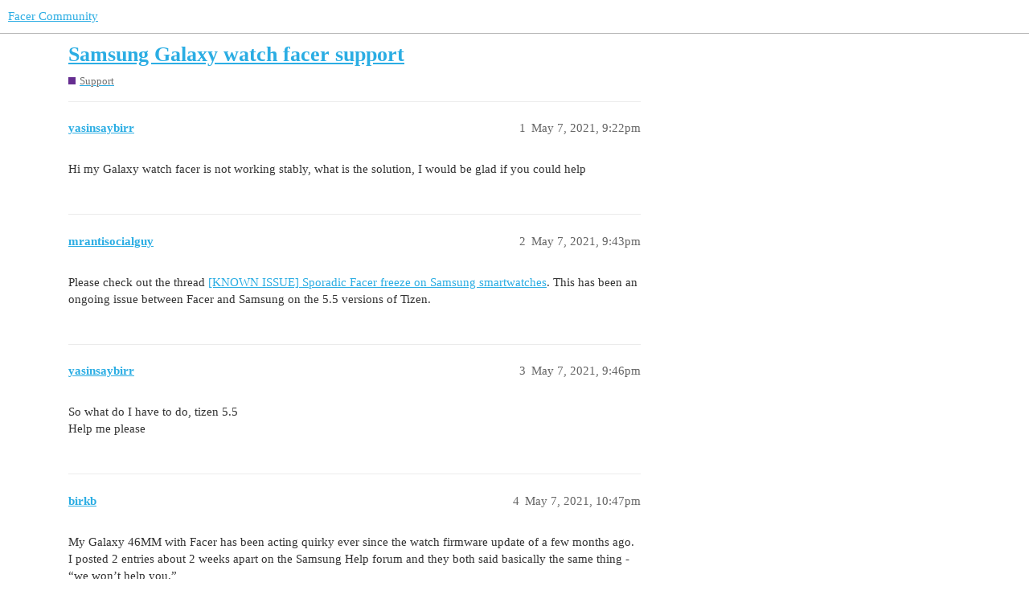

--- FILE ---
content_type: text/html; charset=utf-8
request_url: https://community.facer.io/t/samsung-galaxy-watch-facer-support/62440
body_size: 6043
content:
<!DOCTYPE html>
<html lang="en">
  <head>
    <meta charset="utf-8">
    <title>Samsung Galaxy watch facer support - Support - Facer Community</title>
    <meta name="description" content="Hi my Galaxy watch  facer is not working stably, what is the solution, I would be glad if you could help">
    <meta name="generator" content="Discourse 3.1.0.beta4 - https://github.com/discourse/discourse version eec10efc3dfad0d274cadb60e9e45f2a345b2a5d">
<link rel="icon" type="image/png" href="https://community.facer.io/uploads/default/optimized/2X/0/09019316d9edd93172aae0dbb8eebdeb7b233cf8_2_32x32.png">
<link rel="apple-touch-icon" type="image/png" href="https://community.facer.io/uploads/default/optimized/2X/a/a8f39c749689bffe2b1665f8bb772df53683d0d1_2_180x180.png">
<meta name="theme-color" media="all" content="#ffffff">

<meta name="viewport" content="width=device-width, initial-scale=1.0, minimum-scale=1.0, user-scalable=yes, viewport-fit=cover">
<link rel="canonical" href="https://community.facer.io/t/samsung-galaxy-watch-facer-support/62440" />

<link rel="search" type="application/opensearchdescription+xml" href="https://community.facer.io/opensearch.xml" title="Facer Community Search">

    <link href="/stylesheets/color_definitions_facer_1_1_6de50d9555f27441e355e0c49500da019c131130.css?__ws=community.facer.io" media="all" rel="stylesheet" class="light-scheme"/>

  <link href="/stylesheets/desktop_e0c82a2ab3e615ca3407c02062770a691328eea3.css?__ws=community.facer.io" media="all" rel="stylesheet" data-target="desktop"  />



  <link href="/stylesheets/chat_e0c82a2ab3e615ca3407c02062770a691328eea3.css?__ws=community.facer.io" media="all" rel="stylesheet" data-target="chat"  />
  <link href="/stylesheets/discourse-details_e0c82a2ab3e615ca3407c02062770a691328eea3.css?__ws=community.facer.io" media="all" rel="stylesheet" data-target="discourse-details"  />
  <link href="/stylesheets/discourse-lazy-videos_e0c82a2ab3e615ca3407c02062770a691328eea3.css?__ws=community.facer.io" media="all" rel="stylesheet" data-target="discourse-lazy-videos"  />
  <link href="/stylesheets/discourse-local-dates_e0c82a2ab3e615ca3407c02062770a691328eea3.css?__ws=community.facer.io" media="all" rel="stylesheet" data-target="discourse-local-dates"  />
  <link href="/stylesheets/discourse-narrative-bot_e0c82a2ab3e615ca3407c02062770a691328eea3.css?__ws=community.facer.io" media="all" rel="stylesheet" data-target="discourse-narrative-bot"  />
  <link href="/stylesheets/discourse-presence_e0c82a2ab3e615ca3407c02062770a691328eea3.css?__ws=community.facer.io" media="all" rel="stylesheet" data-target="discourse-presence"  />
  <link href="/stylesheets/discourse-voting_e0c82a2ab3e615ca3407c02062770a691328eea3.css?__ws=community.facer.io" media="all" rel="stylesheet" data-target="discourse-voting"  />
  <link href="/stylesheets/docker_manager_e0c82a2ab3e615ca3407c02062770a691328eea3.css?__ws=community.facer.io" media="all" rel="stylesheet" data-target="docker_manager"  />
  <link href="/stylesheets/poll_e0c82a2ab3e615ca3407c02062770a691328eea3.css?__ws=community.facer.io" media="all" rel="stylesheet" data-target="poll"  />
  <link href="/stylesheets/chat_desktop_e0c82a2ab3e615ca3407c02062770a691328eea3.css?__ws=community.facer.io" media="all" rel="stylesheet" data-target="chat_desktop"  />
  <link href="/stylesheets/discourse-voting_desktop_e0c82a2ab3e615ca3407c02062770a691328eea3.css?__ws=community.facer.io" media="all" rel="stylesheet" data-target="discourse-voting_desktop"  />
  <link href="/stylesheets/poll_desktop_e0c82a2ab3e615ca3407c02062770a691328eea3.css?__ws=community.facer.io" media="all" rel="stylesheet" data-target="poll_desktop"  />

  <link href="/stylesheets/desktop_theme_1_7acd9cd9c510816636ee31faae51fbd75961ca49.css?__ws=community.facer.io" media="all" rel="stylesheet" data-target="desktop_theme" data-theme-id="1" data-theme-name="default"/>

    



<link rel="preload" href="/theme-javascripts/2813ba3700924ea9a76c4be5c13562dea7444911.js?__ws=community.facer.io" as="script">
<script defer="" src="/theme-javascripts/2813ba3700924ea9a76c4be5c13562dea7444911.js?__ws=community.facer.io" data-theme-id="1"></script>

    
        <link rel="alternate nofollow" type="application/rss+xml" title="RSS feed of &#39;Samsung Galaxy watch facer support&#39;" href="https://community.facer.io/t/samsung-galaxy-watch-facer-support/62440.rss" />
    <meta property="og:site_name" content="Facer Community" />
<meta property="og:type" content="website" />
<meta name="twitter:card" content="summary" />
<meta name="twitter:image" content="https://community.facer.io/uploads/default/original/2X/0/02d3b74bb95352fd8bf23bf002746336dbd3c13b.png" />
<meta property="og:image" content="https://community.facer.io/uploads/default/original/2X/0/02d3b74bb95352fd8bf23bf002746336dbd3c13b.png" />
<meta property="og:url" content="https://community.facer.io/t/samsung-galaxy-watch-facer-support/62440" />
<meta name="twitter:url" content="https://community.facer.io/t/samsung-galaxy-watch-facer-support/62440" />
<meta property="og:title" content="Samsung Galaxy watch facer support" />
<meta name="twitter:title" content="Samsung Galaxy watch facer support" />
<meta property="og:description" content="Hi my Galaxy watch  facer is not working stably, what is the solution, I would be glad if you could help" />
<meta name="twitter:description" content="Hi my Galaxy watch  facer is not working stably, what is the solution, I would be glad if you could help" />
<meta property="og:article:section" content="Support" />
<meta property="og:article:section:color" content="652D90" />
<meta name="twitter:label1" value="Reading time" />
<meta name="twitter:data1" value="1 mins 🕑" />
<meta name="twitter:label2" value="Likes" />
<meta name="twitter:data2" value="4 ❤" />
<meta property="article:published_time" content="2021-05-07T21:22:00+00:00" />
<meta property="og:ignore_canonical" content="true" />


    
  </head>
  <body class="crawler ">
    
    <header>
  <a href="/">
    Facer Community
  </a>
</header>

    <div id="main-outlet" class="wrap" role="main">
        <div id="topic-title">
    <h1>
      <a href="/t/samsung-galaxy-watch-facer-support/62440">Samsung Galaxy watch facer support</a>
    </h1>

      <div class="topic-category" itemscope itemtype="http://schema.org/BreadcrumbList">
          <span itemprop="itemListElement" itemscope itemtype="http://schema.org/ListItem">
            <a href="https://community.facer.io/c/support/6" class="badge-wrapper bullet" itemprop="item">
              <span class='badge-category-bg' style='background-color: #652D90'></span>
              <span class='badge-category clear-badge'>
                <span class='category-name' itemprop='name'>Support</span>
              </span>
            </a>
            <meta itemprop="position" content="1" />
          </span>
      </div>

  </div>

  

    <div itemscope itemtype='http://schema.org/DiscussionForumPosting'>
      <meta itemprop='headline' content='Samsung Galaxy watch facer support'>
        <meta itemprop='articleSection' content='Support'>
      <meta itemprop='keywords' content=''>
      <div itemprop='publisher' itemscope itemtype="http://schema.org/Organization">
        <meta itemprop='name' content='Facer'>
          <div itemprop='logo' itemscope itemtype="http://schema.org/ImageObject">
            <meta itemprop='url' content='https://community.facer.io/uploads/default/original/3X/a/0/a023132fca8d3032d7ee92e9fb41743b209ee485.png'>
          </div>
      </div>

          <div id='post_1'  class='topic-body crawler-post'>
            <div class='crawler-post-meta'>
              <span class="creator" itemprop="author" itemscope itemtype="http://schema.org/Person">
                <a itemprop="url" href='https://community.facer.io/u/yasinsaybirr'><span itemprop='name'>yasinsaybirr</span></a>
                
              </span>

              <link itemprop="mainEntityOfPage" href="https://community.facer.io/t/samsung-galaxy-watch-facer-support/62440">


              <span class="crawler-post-infos">
                  <time itemprop='datePublished' datetime='2021-05-07T21:22:00Z' class='post-time'>
                    May 7, 2021,  9:22pm
                  </time>
                  <meta itemprop='dateModified' content='2021-05-09T20:04:25Z'>
              <span itemprop='position'>1</span>
              </span>
            </div>
            <div class='post' itemprop='articleBody'>
              <p>Hi my Galaxy watch  facer is not working stably, what is the solution, I would be glad if you could help</p>
            </div>

            <div itemprop="interactionStatistic" itemscope itemtype="http://schema.org/InteractionCounter">
              <meta itemprop="interactionType" content="http://schema.org/LikeAction"/>
              <meta itemprop="userInteractionCount" content="0" />
              <span class='post-likes'></span>
            </div>

            <div itemprop="interactionStatistic" itemscope itemtype="http://schema.org/InteractionCounter">
                <meta itemprop="interactionType" content="http://schema.org/CommentAction"/>
                <meta itemprop="userInteractionCount" content="0" />
              </div>

          </div>
          <div id='post_2' itemprop='comment' itemscope itemtype='http://schema.org/Comment' class='topic-body crawler-post'>
            <div class='crawler-post-meta'>
              <span class="creator" itemprop="author" itemscope itemtype="http://schema.org/Person">
                <a itemprop="url" href='https://community.facer.io/u/mrantisocialguy'><span itemprop='name'>mrantisocialguy</span></a>
                
              </span>

              <link itemprop="mainEntityOfPage" href="https://community.facer.io/t/samsung-galaxy-watch-facer-support/62440">


              <span class="crawler-post-infos">
                  <time itemprop='datePublished' datetime='2021-05-07T21:43:00Z' class='post-time'>
                    May 7, 2021,  9:43pm
                  </time>
                  <meta itemprop='dateModified' content='2021-05-07T21:43:00Z'>
              <span itemprop='position'>2</span>
              </span>
            </div>
            <div class='post' itemprop='text'>
              <p>Please check out the thread <a href="https://community.facer.io/t/known-issue-sporadic-facer-freeze-on-samsung-smartwatches/55767/111">[KNOWN ISSUE] Sporadic Facer freeze on Samsung smartwatches</a>. This has been an ongoing issue between Facer and Samsung on the 5.5 versions of Tizen.</p>
            </div>

            <div itemprop="interactionStatistic" itemscope itemtype="http://schema.org/InteractionCounter">
              <meta itemprop="interactionType" content="http://schema.org/LikeAction"/>
              <meta itemprop="userInteractionCount" content="0" />
              <span class='post-likes'></span>
            </div>

            <div itemprop="interactionStatistic" itemscope itemtype="http://schema.org/InteractionCounter">
                <meta itemprop="interactionType" content="http://schema.org/CommentAction"/>
                <meta itemprop="userInteractionCount" content="0" />
              </div>

          </div>
          <div id='post_3' itemprop='comment' itemscope itemtype='http://schema.org/Comment' class='topic-body crawler-post'>
            <div class='crawler-post-meta'>
              <span class="creator" itemprop="author" itemscope itemtype="http://schema.org/Person">
                <a itemprop="url" href='https://community.facer.io/u/yasinsaybirr'><span itemprop='name'>yasinsaybirr</span></a>
                
              </span>

              <link itemprop="mainEntityOfPage" href="https://community.facer.io/t/samsung-galaxy-watch-facer-support/62440">


              <span class="crawler-post-infos">
                  <time itemprop='datePublished' datetime='2021-05-07T21:46:27Z' class='post-time'>
                    May 7, 2021,  9:46pm
                  </time>
                  <meta itemprop='dateModified' content='2021-05-07T21:46:27Z'>
              <span itemprop='position'>3</span>
              </span>
            </div>
            <div class='post' itemprop='text'>
              <p>So what do I have to do, tizen 5.5<br>
Help me please</p>
            </div>

            <div itemprop="interactionStatistic" itemscope itemtype="http://schema.org/InteractionCounter">
              <meta itemprop="interactionType" content="http://schema.org/LikeAction"/>
              <meta itemprop="userInteractionCount" content="0" />
              <span class='post-likes'></span>
            </div>

            <div itemprop="interactionStatistic" itemscope itemtype="http://schema.org/InteractionCounter">
                <meta itemprop="interactionType" content="http://schema.org/CommentAction"/>
                <meta itemprop="userInteractionCount" content="1" />
              </div>

          </div>
          <div id='post_4' itemprop='comment' itemscope itemtype='http://schema.org/Comment' class='topic-body crawler-post'>
            <div class='crawler-post-meta'>
              <span class="creator" itemprop="author" itemscope itemtype="http://schema.org/Person">
                <a itemprop="url" href='https://community.facer.io/u/birkb'><span itemprop='name'>birkb</span></a>
                
              </span>

              <link itemprop="mainEntityOfPage" href="https://community.facer.io/t/samsung-galaxy-watch-facer-support/62440">


              <span class="crawler-post-infos">
                  <time itemprop='datePublished' datetime='2021-05-07T22:47:17Z' class='post-time'>
                    May 7, 2021, 10:47pm
                  </time>
                  <meta itemprop='dateModified' content='2021-05-07T22:49:20Z'>
              <span itemprop='position'>4</span>
              </span>
            </div>
            <div class='post' itemprop='text'>
              <p>My Galaxy 46MM with Facer has been acting quirky ever since the watch firmware update of a few months ago. I posted 2 entries about 2 weeks apart on the Samsung Help forum and they both said basically the same thing - “we won’t help you.”</p>
<p>My guess is all their resources are working on the conversion to Wear OS. It will be interesting to see of our current watches will support that, and if Facer will work OK with it. In the meantime I’d suggest you “stay calm and carry on.”</p>
            </div>

            <div itemprop="interactionStatistic" itemscope itemtype="http://schema.org/InteractionCounter">
              <meta itemprop="interactionType" content="http://schema.org/LikeAction"/>
              <meta itemprop="userInteractionCount" content="0" />
              <span class='post-likes'></span>
            </div>

            <div itemprop="interactionStatistic" itemscope itemtype="http://schema.org/InteractionCounter">
                <meta itemprop="interactionType" content="http://schema.org/CommentAction"/>
                <meta itemprop="userInteractionCount" content="0" />
              </div>

          </div>
          <div id='post_5' itemprop='comment' itemscope itemtype='http://schema.org/Comment' class='topic-body crawler-post'>
            <div class='crawler-post-meta'>
              <span class="creator" itemprop="author" itemscope itemtype="http://schema.org/Person">
                <a itemprop="url" href='https://community.facer.io/u/yasinsaybirr'><span itemprop='name'>yasinsaybirr</span></a>
                
              </span>

              <link itemprop="mainEntityOfPage" href="https://community.facer.io/t/samsung-galaxy-watch-facer-support/62440">


              <span class="crawler-post-infos">
                  <time itemprop='datePublished' datetime='2021-05-07T22:48:40Z' class='post-time'>
                    May 7, 2021, 10:48pm
                  </time>
                  <meta itemprop='dateModified' content='2021-05-07T22:48:40Z'>
              <span itemprop='position'>5</span>
              </span>
            </div>
            <div class='post' itemprop='text'>
              <p>So what will happen? Can’t we use facer?</p>
            </div>

            <div itemprop="interactionStatistic" itemscope itemtype="http://schema.org/InteractionCounter">
              <meta itemprop="interactionType" content="http://schema.org/LikeAction"/>
              <meta itemprop="userInteractionCount" content="0" />
              <span class='post-likes'></span>
            </div>

            <div itemprop="interactionStatistic" itemscope itemtype="http://schema.org/InteractionCounter">
                <meta itemprop="interactionType" content="http://schema.org/CommentAction"/>
                <meta itemprop="userInteractionCount" content="1" />
              </div>

          </div>
          <div id='post_6' itemprop='comment' itemscope itemtype='http://schema.org/Comment' class='topic-body crawler-post'>
            <div class='crawler-post-meta'>
              <span class="creator" itemprop="author" itemscope itemtype="http://schema.org/Person">
                <a itemprop="url" href='https://community.facer.io/u/mrantisocialguy'><span itemprop='name'>mrantisocialguy</span></a>
                
              </span>

              <link itemprop="mainEntityOfPage" href="https://community.facer.io/t/samsung-galaxy-watch-facer-support/62440">


              <span class="crawler-post-infos">
                  <time itemprop='datePublished' datetime='2021-05-07T23:13:23Z' class='post-time'>
                    May 7, 2021, 11:13pm
                  </time>
                  <meta itemprop='dateModified' content='2021-05-07T23:13:23Z'>
              <span itemprop='position'>6</span>
              </span>
            </div>
            <div class='post' itemprop='text'>
              <p>I use Facer on my original Galaxy Watch running Tizen 5.5.0.1 and I have to switch to a Galaxy face in the evening. Then in the morning I can run Facer all day with no issues. I just can’t go a full 24 hours or the watch starts doing some really flaky stuff and is bogged down really badly. Just run Facer 14-16 hours and then a Galaxy face the rest of the day and it should work. Also according to Facer, running the watch with AOD mode turned on will also stop it from happening. That’s according to <a class="mention" href="/u/facer_official">@Facer_Official</a> in the thread I posted earlier.</p>
            </div>

            <div itemprop="interactionStatistic" itemscope itemtype="http://schema.org/InteractionCounter">
              <meta itemprop="interactionType" content="http://schema.org/LikeAction"/>
              <meta itemprop="userInteractionCount" content="1" />
              <span class='post-likes'>1 Like</span>
            </div>

            <div itemprop="interactionStatistic" itemscope itemtype="http://schema.org/InteractionCounter">
                <meta itemprop="interactionType" content="http://schema.org/CommentAction"/>
                <meta itemprop="userInteractionCount" content="0" />
              </div>

          </div>
          <div id='post_7' itemprop='comment' itemscope itemtype='http://schema.org/Comment' class='topic-body crawler-post'>
            <div class='crawler-post-meta'>
              <span class="creator" itemprop="author" itemscope itemtype="http://schema.org/Person">
                <a itemprop="url" href='https://community.facer.io/u/yasinsaybirr'><span itemprop='name'>yasinsaybirr</span></a>
                
              </span>

              <link itemprop="mainEntityOfPage" href="https://community.facer.io/t/samsung-galaxy-watch-facer-support/62440">


              <span class="crawler-post-infos">
                  <time itemprop='datePublished' datetime='2021-05-07T23:37:30Z' class='post-time'>
                    May 7, 2021, 11:37pm
                  </time>
                  <meta itemprop='dateModified' content='2021-05-07T23:37:30Z'>
              <span itemprop='position'>7</span>
              </span>
            </div>
            <div class='post' itemprop='text'>
              <p>Did facer help you? I got a feedback on this subject</p>
            </div>

            <div itemprop="interactionStatistic" itemscope itemtype="http://schema.org/InteractionCounter">
              <meta itemprop="interactionType" content="http://schema.org/LikeAction"/>
              <meta itemprop="userInteractionCount" content="0" />
              <span class='post-likes'></span>
            </div>

            <div itemprop="interactionStatistic" itemscope itemtype="http://schema.org/InteractionCounter">
                <meta itemprop="interactionType" content="http://schema.org/CommentAction"/>
                <meta itemprop="userInteractionCount" content="1" />
              </div>

          </div>
          <div id='post_8' itemprop='comment' itemscope itemtype='http://schema.org/Comment' class='topic-body crawler-post'>
            <div class='crawler-post-meta'>
              <span class="creator" itemprop="author" itemscope itemtype="http://schema.org/Person">
                <a itemprop="url" href='https://community.facer.io/u/mrantisocialguy'><span itemprop='name'>mrantisocialguy</span></a>
                
              </span>

              <link itemprop="mainEntityOfPage" href="https://community.facer.io/t/samsung-galaxy-watch-facer-support/62440">


              <span class="crawler-post-infos">
                  <time itemprop='datePublished' datetime='2021-05-08T01:46:08Z' class='post-time'>
                    May 8, 2021,  1:46am
                  </time>
                  <meta itemprop='dateModified' content='2021-05-08T01:46:08Z'>
              <span itemprop='position'>8</span>
              </span>
            </div>
            <div class='post' itemprop='text'>
              <p>This is what <a class="mention" href="/u/facer_official">@Facer_Official</a>  told me in the thread I posted at the top.</p>
<blockquote>
<p><a class="mention" href="/u/mrantisocialguy">@mrantisocialguy</a> thanks for the info! We do expect the AOD disabled mode to still be sluggish. The fix we released is for now focused on AOD enabled. We’re trying to fix the AOD disabled scenario asap as well, and working with Samsung on it. Hoping to have some good news very soon on that front.</p>
</blockquote>
<blockquote>
<p>As mentioned in another thread, the “fixes” we’re releasing are mostly a workaround to avoid a significant bug in the current Tizen firmwares. Samsung is working on an actual firmware fix, but the rollout date for it is a bit unclear at this time, which is why we’re deploying these workarounds.</p>
</blockquote>
            </div>

            <div itemprop="interactionStatistic" itemscope itemtype="http://schema.org/InteractionCounter">
              <meta itemprop="interactionType" content="http://schema.org/LikeAction"/>
              <meta itemprop="userInteractionCount" content="0" />
              <span class='post-likes'></span>
            </div>

            <div itemprop="interactionStatistic" itemscope itemtype="http://schema.org/InteractionCounter">
                <meta itemprop="interactionType" content="http://schema.org/CommentAction"/>
                <meta itemprop="userInteractionCount" content="0" />
              </div>

          </div>
          <div id='post_9' itemprop='comment' itemscope itemtype='http://schema.org/Comment' class='topic-body crawler-post'>
            <div class='crawler-post-meta'>
              <span class="creator" itemprop="author" itemscope itemtype="http://schema.org/Person">
                <a itemprop="url" href='https://community.facer.io/u/jeffbethd'><span itemprop='name'>jeffbethd</span></a>
                
              </span>

              <link itemprop="mainEntityOfPage" href="https://community.facer.io/t/samsung-galaxy-watch-facer-support/62440">


              <span class="crawler-post-infos">
                  <time itemprop='datePublished' datetime='2021-05-27T03:43:00Z' class='post-time'>
                    May 27, 2021,  3:43am
                  </time>
                  <meta itemprop='dateModified' content='2021-05-27T03:43:00Z'>
              <span itemprop='position'>9</span>
              </span>
            </div>
            <div class='post' itemprop='text'>
              <p>My Galaxy watch worked fine until I did Facer updated version. Now nothing loads for preview or download, just get the ‘busy’ circle constantly. When it worked fine I purchased the Premium plan for a year and that’s completely useless. BTW, I’ve always used my watch on AOD enabled, doesn’t matter…I’m feeling a bit ripped off…</p>
            </div>

            <div itemprop="interactionStatistic" itemscope itemtype="http://schema.org/InteractionCounter">
              <meta itemprop="interactionType" content="http://schema.org/LikeAction"/>
              <meta itemprop="userInteractionCount" content="1" />
              <span class='post-likes'>1 Like</span>
            </div>

            <div itemprop="interactionStatistic" itemscope itemtype="http://schema.org/InteractionCounter">
                <meta itemprop="interactionType" content="http://schema.org/CommentAction"/>
                <meta itemprop="userInteractionCount" content="0" />
              </div>

          </div>
          <div id='post_10' itemprop='comment' itemscope itemtype='http://schema.org/Comment' class='topic-body crawler-post'>
            <div class='crawler-post-meta'>
              <span class="creator" itemprop="author" itemscope itemtype="http://schema.org/Person">
                <a itemprop="url" href='https://community.facer.io/u/russellcresser'><span itemprop='name'>russellcresser</span></a>
                
              </span>

              <link itemprop="mainEntityOfPage" href="https://community.facer.io/t/samsung-galaxy-watch-facer-support/62440">


              <span class="crawler-post-infos">
                  <time itemprop='datePublished' datetime='2021-05-27T12:04:47Z' class='post-time'>
                    May 27, 2021, 12:04pm
                  </time>
                  <meta itemprop='dateModified' content='2021-05-27T12:04:47Z'>
              <span itemprop='position'>10</span>
              </span>
            </div>
            <div class='post' itemprop='text'>
              <p>I took the Tizen 5.5.0.1 update for my tiny Galaxy Active and things are not much better or worse than before. Even the Gyro started to work a bit better.<br>
I went round and switched every permission I could find in the early days that helps. Samsung could not give me that advise. I think Samsung have their nose out of place as they have a Platform for designing watches and I would not recommend it to a Friend . they allow 4 one week windows in a  Publish in a year. So we would have to be Patient for that. Dare I suggest doing a Backup and Clean Install .<br>
Please stick with Facer I think they are Tying Very Hard to provide the Best.</p>
            </div>

            <div itemprop="interactionStatistic" itemscope itemtype="http://schema.org/InteractionCounter">
              <meta itemprop="interactionType" content="http://schema.org/LikeAction"/>
              <meta itemprop="userInteractionCount" content="0" />
              <span class='post-likes'></span>
            </div>

            <div itemprop="interactionStatistic" itemscope itemtype="http://schema.org/InteractionCounter">
                <meta itemprop="interactionType" content="http://schema.org/CommentAction"/>
                <meta itemprop="userInteractionCount" content="2" />
              </div>

          </div>
          <div id='post_11' itemprop='comment' itemscope itemtype='http://schema.org/Comment' class='topic-body crawler-post'>
            <div class='crawler-post-meta'>
              <span class="creator" itemprop="author" itemscope itemtype="http://schema.org/Person">
                <a itemprop="url" href='https://community.facer.io/u/mrantisocialguy'><span itemprop='name'>mrantisocialguy</span></a>
                
              </span>

              <link itemprop="mainEntityOfPage" href="https://community.facer.io/t/samsung-galaxy-watch-facer-support/62440">


              <span class="crawler-post-infos">
                  <time itemprop='datePublished' datetime='2021-05-27T13:32:31Z' class='post-time'>
                    May 27, 2021,  1:32pm
                  </time>
                  <meta itemprop='dateModified' content='2021-05-27T13:32:31Z'>
              <span itemprop='position'>11</span>
              </span>
            </div>
            <div class='post' itemprop='text'>
              <p><a class="mention" href="/u/yasinsaybirr">@yasinsaybirr</a> <a class="mention" href="/u/russellcresser">@russellcresser</a></p>
<p>I’ve seen this kind of thing happen in the automotive world while I was a General Motors “Mr. Goodwrench” service technician. Two companies would blame each other for any issue that the two were involved in. I had a customer with a key fob operated power door lock system that had issues with just one of her key fobs being inoperable. Long story short the key fob company blamed GM and vise-versa. It ended up being the key fob manufacturers fault, but it took two and a half weeks for them to admit it and come up with a solution.</p>
<p>We now have Facer and Samsung playing the blame game, but at least Samsung has finally admitted that their software has a glitch with a memory leak. It will all get sorted out, we just have to be patient until it does.</p>
            </div>

            <div itemprop="interactionStatistic" itemscope itemtype="http://schema.org/InteractionCounter">
              <meta itemprop="interactionType" content="http://schema.org/LikeAction"/>
              <meta itemprop="userInteractionCount" content="1" />
              <span class='post-likes'>1 Like</span>
            </div>

            <div itemprop="interactionStatistic" itemscope itemtype="http://schema.org/InteractionCounter">
                <meta itemprop="interactionType" content="http://schema.org/CommentAction"/>
                <meta itemprop="userInteractionCount" content="0" />
              </div>

          </div>
          <div id='post_12' itemprop='comment' itemscope itemtype='http://schema.org/Comment' class='topic-body crawler-post'>
            <div class='crawler-post-meta'>
              <span class="creator" itemprop="author" itemscope itemtype="http://schema.org/Person">
                <a itemprop="url" href='https://community.facer.io/u/petruuccios'><span itemprop='name'>petruuccios</span></a>
                
              </span>

              <link itemprop="mainEntityOfPage" href="https://community.facer.io/t/samsung-galaxy-watch-facer-support/62440">


              <span class="crawler-post-infos">
                  <time itemprop='datePublished' datetime='2021-05-27T13:38:26Z' class='post-time'>
                    May 27, 2021,  1:38pm
                  </time>
                  <meta itemprop='dateModified' content='2021-05-27T13:38:26Z'>
              <span itemprop='position'>12</span>
              </span>
            </div>
            <div class='post' itemprop='text'>
              <aside class="quote no-group" data-username="russellcresser" data-post="10" data-topic="62440">
<div class="title">
<div class="quote-controls"></div>
<img alt="" width="20" height="20" src="https://community.facer.io/user_avatar/community.facer.io/russellcresser/40/20149_2.png" class="avatar"> russellcresser:</div>
<blockquote>
<p>they allow 4 one week windows in a Publish in a year</p>
</blockquote>
</aside>
<p>Thats not the whole problem. The GWD/GWS allows for free, some of features facer only allows for pro+premium (like shortcuts and image change on tap) and does not support some other features at all. Yet to get the privilege to sell in store, there are those 4 review windows. To pass is not easy, but to become a facer partner migh be even harder.</p>
            </div>

            <div itemprop="interactionStatistic" itemscope itemtype="http://schema.org/InteractionCounter">
              <meta itemprop="interactionType" content="http://schema.org/LikeAction"/>
              <meta itemprop="userInteractionCount" content="1" />
              <span class='post-likes'>1 Like</span>
            </div>

            <div itemprop="interactionStatistic" itemscope itemtype="http://schema.org/InteractionCounter">
                <meta itemprop="interactionType" content="http://schema.org/CommentAction"/>
                <meta itemprop="userInteractionCount" content="1" />
              </div>

          </div>
          <div id='post_13' itemprop='comment' itemscope itemtype='http://schema.org/Comment' class='topic-body crawler-post'>
            <div class='crawler-post-meta'>
              <span class="creator" itemprop="author" itemscope itemtype="http://schema.org/Person">
                <a itemprop="url" href='https://community.facer.io/u/russellcresser'><span itemprop='name'>russellcresser</span></a>
                
              </span>

              <link itemprop="mainEntityOfPage" href="https://community.facer.io/t/samsung-galaxy-watch-facer-support/62440">


              <span class="crawler-post-infos">
                  <time itemprop='datePublished' datetime='2021-05-27T15:03:07Z' class='post-time'>
                    May 27, 2021,  3:03pm
                  </time>
                  <meta itemprop='dateModified' content='2021-05-27T15:03:07Z'>
              <span itemprop='position'>13</span>
              </span>
            </div>
            <div class='post' itemprop='text'>
              <p>I had a go on the Samsung Platform. I was delighted to see they had a Gyro Simulator for the design stage. It did not wor at all. So the are Swinging the Lead there. In the year I have been on Facer with my Galaxy Active watch I have noticed improvements.<br>
Unfortunately without a Syntax Checker it is quite easy to send Shitty Maths to your watch and trealy cause problems. In that case I send it to Lucky Andrei and he debugs it for me.<br>
I am very fortunate to have abandoned my Ambition become a Partner. So just Enjoy the possibility to make something I dreamed about when I was at Design School in the early 70s.</p>
            </div>

            <div itemprop="interactionStatistic" itemscope itemtype="http://schema.org/InteractionCounter">
              <meta itemprop="interactionType" content="http://schema.org/LikeAction"/>
              <meta itemprop="userInteractionCount" content="0" />
              <span class='post-likes'></span>
            </div>

            <div itemprop="interactionStatistic" itemscope itemtype="http://schema.org/InteractionCounter">
                <meta itemprop="interactionType" content="http://schema.org/CommentAction"/>
                <meta itemprop="userInteractionCount" content="0" />
              </div>

          </div>
    </div>






    </div>
    <footer class="container wrap">
  <nav class='crawler-nav'>
    <ul>
      <li itemscope itemtype='http://schema.org/SiteNavigationElement'>
        <span itemprop='name'>
          <a href='/' itemprop="url">Home </a>
        </span>
      </li>
      <li itemscope itemtype='http://schema.org/SiteNavigationElement'>
        <span itemprop='name'>
          <a href='/categories' itemprop="url">Categories </a>
        </span>
      </li>
      <li itemscope itemtype='http://schema.org/SiteNavigationElement'>
        <span itemprop='name'>
          <a href='/guidelines' itemprop="url">FAQ/Guidelines </a>
        </span>
      </li>
      <li itemscope itemtype='http://schema.org/SiteNavigationElement'>
        <span itemprop='name'>
          <a href='/tos' itemprop="url">Terms of Service </a>
        </span>
      </li>
      <li itemscope itemtype='http://schema.org/SiteNavigationElement'>
        <span itemprop='name'>
          <a href='/privacy' itemprop="url">Privacy Policy </a>
        </span>
      </li>
    </ul>
  </nav>
  <p class='powered-by-link'>Powered by <a href="https://www.discourse.org">Discourse</a>, best viewed with JavaScript enabled</p>
</footer>

    
    
  </body>
  
</html>


--- FILE ---
content_type: text/css
request_url: https://community.facer.io/stylesheets/desktop_theme_1_7acd9cd9c510816636ee31faae51fbd75961ca49.css?__ws=community.facer.io
body_size: 129
content:

/*# sourceMappingURL=desktop_theme_1_7acd9cd9c510816636ee31faae51fbd75961ca49.css.map?__ws=community.facer.io */
